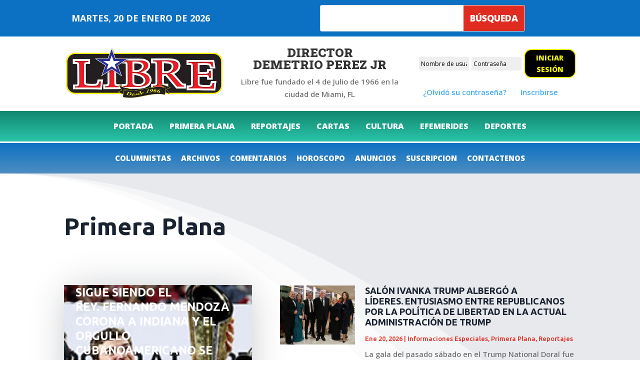

--- FILE ---
content_type: text/css
request_url: https://libreonline.com/wp-content/cache/background-css/1/libreonline.com/wp-content/et-cache/297634/et-core-unified-cpt-297634.min.css?ver=1750803652&wpr_t=1768920202
body_size: 1341
content:
.et_pb_section_0_tb_body.section_has_divider.et_pb_top_divider .et_pb_top_inside_divider{background-image:url([data-uri]);background-size:100% 90vw;top:0;height:90vw;z-index:1;transform:scale(-1,-1)}.et_pb_text_0_tb_body h1{font-family:'Ubuntu',Helvetica,Arial,Lucida,sans-serif;font-weight:700;font-size:48px;color:#192231!important;line-height:1.2em}.et_pb_divider_0_tb_body{max-width:200px}.et_pb_divider_0_tb_body:before{border-top-color:#E02B20;border-top-width:3px}.et_pb_post_slider_0_tb_body.et_pb_slider .et_pb_slide_description .et_pb_slide_title,.et_pb_post_slider_0_tb_body.et_pb_slider .et_pb_slide_description .et_pb_slide_title a{font-family:'Ubuntu',Helvetica,Arial,Lucida,sans-serif;font-weight:700;text-transform:uppercase;line-height:1.3em}.et_pb_post_slider_0_tb_body.et_pb_slider,.et_pb_post_slider_0_tb_body.et_pb_slider.et_pb_bg_layout_dark{background-color:#7EBEC5}.et_pb_post_slider_0_tb_body .et_pb_slide .et_pb_slide_description{text-align:left}body #page-container .et_pb_section .et_pb_post_slider_0_tb_body.et_pb_slider .et_pb_more_button.et_pb_button{border-width:0px!important;font-size:18px;font-family:'Ubuntu',Helvetica,Arial,Lucida,sans-serif!important;font-weight:700!important;text-transform:uppercase!important;background-color:#E02B20}body #page-container .et_pb_section .et_pb_post_slider_0_tb_body.et_pb_slider .et_pb_more_button.et_pb_button:after{font-size:1.6em}body.et_button_custom_icon #page-container .et_pb_post_slider_0_tb_body.et_pb_slider .et_pb_more_button.et_pb_button:after{font-size:18px}.et_pb_post_slider_0_tb_body,.et_pb_blog_1_tb_body article.et_pb_post{box-shadow:0px 2px 70px -10px rgba(25,34,49,0.3)}.et_pb_post_slider_0_tb_body .et_pb_slide .et_pb_slide_overlay_container{background-color:rgba(0,0,0,0.55)}.et_pb_post_slider_0_tb_body .et_pb_post_slide-301891{background-image:var(--wpr-bg-9dd9b72b-132f-42df-9554-28370be94770);background-color:#7EBEC5}.et_pb_post_slider_0_tb_body .et_pb_post_slide-301881{background-image:var(--wpr-bg-3192d7e9-43bb-4214-8709-fba68f8bdf6d);background-color:#7EBEC5}.et_pb_blog_0_tb_body .et_pb_post .entry-title a,.et_pb_blog_0_tb_body .not-found-title,.et_pb_blog_1_tb_body .et_pb_post .entry-title a,.et_pb_blog_1_tb_body .not-found-title{font-family:'Ubuntu',Helvetica,Arial,Lucida,sans-serif!important;font-weight:700!important;text-transform:uppercase!important;color:#192231!important}.et_pb_blog_0_tb_body .et_pb_post .entry-title,.et_pb_blog_0_tb_body .not-found-title{font-size:18px!important;line-height:1.2em!important}.et_pb_blog_0_tb_body .et_pb_post .post-meta,.et_pb_blog_0_tb_body .et_pb_post .post-meta a,#left-area .et_pb_blog_0_tb_body .et_pb_post .post-meta,#left-area .et_pb_blog_0_tb_body .et_pb_post .post-meta a,.et_pb_blog_1_tb_body .et_pb_post .post-meta,.et_pb_blog_1_tb_body .et_pb_post .post-meta a,#left-area .et_pb_blog_1_tb_body .et_pb_post .post-meta,#left-area .et_pb_blog_1_tb_body .et_pb_post .post-meta a{font-family:'Ubuntu',Helvetica,Arial,Lucida,sans-serif;font-size:13px;color:#E02B20!important}.et_pb_blog_0_tb_body .et_pb_post div.post-content a.more-link{font-family:'Ubuntu',Helvetica,Arial,Lucida,sans-serif;font-weight:700;text-decoration:underline;color:#985e6d!important}.et_pb_blog_0_tb_body .pagination a{font-family:'Ubuntu',Helvetica,Arial,Lucida,sans-serif;font-size:18px;color:#985e6d!important;line-height:2em}.et_pb_blog_0_tb_body{margin-top:1px!important}.et_pb_blog_1_tb_body .et_pb_post .entry-title,.et_pb_blog_1_tb_body .not-found-title{line-height:1.4em!important}.et_pb_blog_1_tb_body .et_pb_post .post-content,.et_pb_blog_1_tb_body.et_pb_bg_layout_light .et_pb_post .post-content p,.et_pb_blog_1_tb_body.et_pb_bg_layout_dark .et_pb_post .post-content p{font-size:16px}.et_pb_blog_1_tb_body .et_pb_post div.post-content a.more-link{font-family:'Ubuntu',Helvetica,Arial,Lucida,sans-serif;font-weight:700;text-transform:uppercase;text-decoration:underline;color:#0C71C3!important;line-height:2.5em}.et_pb_blog_1_tb_body .pagination a{font-family:'Ubuntu',Helvetica,Arial,Lucida,sans-serif;font-size:18px;color:#0C71C3!important;line-height:2em}.et_pb_blog_1_tb_body .et_pb_blog_grid .et_pb_post{border-width:0px}@media only screen and (max-width:980px){.et_pb_text_0_tb_body h1{font-size:38px}body #page-container .et_pb_section .et_pb_post_slider_0_tb_body.et_pb_slider .et_pb_more_button.et_pb_button:after{display:inline-block;opacity:0}body #page-container .et_pb_section .et_pb_post_slider_0_tb_body.et_pb_slider .et_pb_more_button.et_pb_button:hover:after{opacity:1}}@media only screen and (max-width:767px){.et_pb_text_0_tb_body h1{font-size:28px}body #page-container .et_pb_section .et_pb_post_slider_0_tb_body.et_pb_slider .et_pb_more_button.et_pb_button:after{display:inline-block;opacity:0}body #page-container .et_pb_section .et_pb_post_slider_0_tb_body.et_pb_slider .et_pb_more_button.et_pb_button:hover:after{opacity:1}}